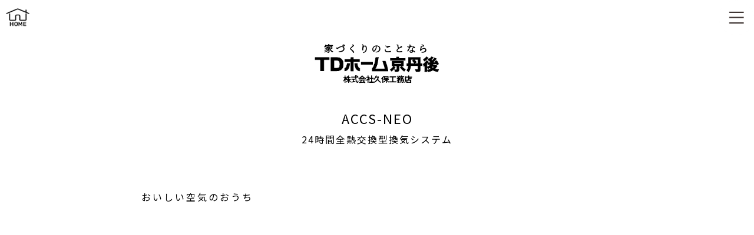

--- FILE ---
content_type: text/html;charset=utf-8
request_url: https://td-kyotango.com/features/accsneo/
body_size: 19802
content:
<!DOCTYPE html>
<html lang="ja">
<head>

  <script type="application/ld+json">
  {"@context":"http:\/\/schema.org","@type":"BreadcrumbList","itemListElement":[{"@type":"ListItem","position":1,"name":"TD\u30db\u30fc\u30e0\u4eac\u4e39\u5f8c","item":"https:\/\/td-kyotango.com"},{"@type":"ListItem","position":2,"name":"\u6a5f\u80fd\u30fb\u6027\u80fd","item":"https:\/\/td-kyotango.com\/features"},{"@type":"ListItem","position":3,"name":"24\u6642\u9593\u5168\u71b1\u4ea4\u63db\u578b\u63db\u6c17\u30b7\u30b9\u30c6\u30e0","item":"https:\/\/td-kyotango.com\/features\/accsneo\/index.php"}]}
  </script>

<!-- Google tag (gtag.js) -->
  <script async src="https://www.googletagmanager.com/gtag/js?id=G-VZSRVN2XL1"></script>
  <script>
  window.dataLayer = window.dataLayer || [];
  function gtag(){dataLayer.push(arguments);}
  gtag('js', new Date());
  gtag('config', 'G-VZSRVN2XL1');

  </script>
  <meta charset="UTF-8" />
  <meta name="viewport" content="width=device-width, initial-scale=1" />
  <title>24時間全熱交換型換気システム「ACCS NEO」 | TDホーム京丹後</title>

  <meta name="format-detection" content="email=no,telephone=no,address=no">
  <meta http-equiv="X-UA-Compatible" content="IE=edge">
  <meta name="description" content="24時間全熱交換型換気システム「ACCSネオ 」なら、ホコリや花粉、臭気を除去するから家の中がいつでも快適。特殊なフィルターでPM2.5も除去してくれます。">
  <meta name="twitter:card" content="summary_large_image">
  <meta property="og:locale" content="ja_JP" />
  <meta property="og:site_name" content="TDホーム京丹後" />
  <meta property="og:title" content="24時間全熱交換型換気システム | TDホーム京丹後" />
  <meta property="og:image" content="https://td-kyotango.com/brand/images/TD_toppage-logo.png" />
  <meta property="og:type" content="article" />
  <meta property="og:url" content="https://td-kyotango.com/features/accsneo/index.php" />
  <meta property="og:description" content="24時間全熱交換型換気システム「ACCSネオ 」なら、ホコリや花粉、臭気を除去するから家の中がいつでも快適。特殊なフィルターでPM2.5も除去してくれます。" />
  <link rel="canonical" href="https://td-kyotango.com/features/accsneo/" />
  <link rel="icon" href="https://td-kyotango.com/brand/images/favicon.ico">
  <link rel="apple-touch-icon" href="https://td-kyotango.com/brand/images/apple-touch-icon.png">
  <link rel="stylesheet" href="https://td-kyotango.com/css/style.css?m=1769209654" type="text/css">
  <link rel="stylesheet" href="https://td-kyotango.com/css/color.css?m=1769209654" type="text/css">
  <link rel="stylesheet" href="https://td-kyotango.com/css/menu.css?m=1769209654" type="text/css">
  <link rel="stylesheet" href="https://td-kyotango.com/brand/css/brand.css?m=1769209654" type="text/css">
  <link rel="stylesheet" href="https://td-kyotango.com/store/css/store.css?m=1769209654" type="text/css">
  <link rel="preconnect" href="https://fonts.googleapis.com">
  <link rel="preconnect" href="https://fonts.gstatic.com" crossorigin>
  <link href="https://fonts.googleapis.com/css2?family=Noto+Sans+JP:wght@400&family=Noto+Serif+JP&display=swap" rel="stylesheet">
  <script>var mobileWidth = 767,siteTop='https://td-kyotango.com',brand='TD';</script>
  <script src="https://code.jquery.com/jquery-3.4.1.min.js" integrity="sha256-CSXorXvZcTkaix6Yvo6HppcZGetbYMGWSFlBw8HfCJo=" crossorigin="anonymous"></script>
  <script src="https://td-kyotango.com/scripts/script.js"></script>
  <script src="https://td-kyotango.com/scripts/lazysizes.min.js"></script>
  <script>
  document.addEventListener("DOMContentLoaded", function (ev) {
    $('body').addClass('ready');
    $('body').addClass('accsneo index td-kyotango brand_td');
  });
  window.addEventListener("Load", function (ev) {
    $('body').addClass('ready');
  });
  </script>


  <link rel='stylesheet' href='../../css/luminous-basic.min.css' type='text/css' media='all' />
  <script type='text/javascript' src='../../scripts/Luminous.min.js'></script>
  <script>
  document.addEventListener('DOMContentLoaded', function () {
    new LuminousGallery(document.querySelectorAll('.luminous_images a'));
  });
  </script>

</head>

<body id="features-accsneo-index">
  <header>
	<div class="sub_wrapper">

    <h1 class="page_title">24時間全熱交換型換気システム「ACCS NEO」</h1>


<div class="coverimage_box">
    <p class="top_catchcopy">家づくりのことなら</p>
    <img src="https://td-kyotango.com/store/images/image_companyname_td-kyotango.png" class="companyname" alt="TDホーム京丹後">
    <p class="align_c">株式会社久保工務店</p>
</div>


	</div><!-- class="sub_wrapper" -->
  </header>

  <nav>
  <div class="breadcrumb sub_wrapper">
  <ol itemscope itemtype="http://schema.org/BreadcrumbList">

    <li itemprop="itemListElement" itemscope itemtype="http://schema.org/ListItem">
      <a itemprop="item" href="https://td-kyotango.com" title="TDホーム京丹後">
        <span itemprop="name">HOME</span>
      </a>
      <meta itemprop="position" content="1" />
    </li>

    <li itemprop="itemListElement" itemscope itemtype="http://schema.org/ListItem">
      <a itemprop="item" href="https://td-kyotango.com/features" title="機能・性能">
        <span itemprop="name">機能・性能</span>
      </a>
      <meta itemprop="position" content="2" />
    </li>

    <li itemprop="itemListElement" itemscope itemtype="http://schema.org/ListItem">
      <a itemprop="item" href="https://td-kyotango.com/features/accsneo/index.php" title="24時間全熱交換型換気システム">
        <span itemprop="name">24時間全熱交換型換気システム</span>
      </a>
      <meta itemprop="position" content="3" />
    </li>

  </ol>
  </div>


    </nav>

  <main>
    <section class="section_wrapper">
      <div class="main_wrapper">
      <article class="w_95p">
		<h2 class="content_title">ACCS-NEO<span class="page_name_ja">24時間全熱交換型換気システム</span></h2>

          <div class="example_movie">


            <article class="w_800px movie_box">
              <h3 class="article_title">おいしい空気のおうち</h3>
              <div class="video">
                <iframe src="https://www.youtube.com/embed/PEWmlLfOJF8?rel=0&showinfo=0" frameborder="0" allowfullscreen></iframe>
              </div>
            </article>

            <article class="w_800px movie_box">
              <h3 class="article_title">ACCS NEOを使う理由</h3>
              <div class="video">
                <iframe src="https://www.youtube.com/embed/YPbkr4L5h7Y" frameborder="0" allowfullscreen></iframe>
              </div>
            </article>
          </div>

        </article>



      </div><!-- class="main_wrapper" -->
    </section><!-- class="section_wrapper" -->
  </main>
  <aside>


    </aside>

  <footer>
	<div class="sub_wrapper">

  <p class="brand_logos">
    <img src="https://td-kyotango.com/brand/images/td_logo.png" class="spnone brandname" alt="TDホーム">
  </p>
  <p class="align_c sponly"><img src="https://td-kyotango.com/brand/images/td_logo_footer_sp.png" class="brandname" alt="TDホーム"></p>
  <div class="footer_box">
    <div class="footer_inner">
        <p class="f12xp brand_name">全国ネットワーク TDホーム加盟店</p>
        <p class="f26xp bold store_name">TDホーム京丹後</p>
        <p class="bold company_name">株式会社久保工務店</p>


    </div>
    <div class="footer_inner footer_detail">
      <div class="footer_detail_inner">
        <p class="business_hours">営業時間:9:00-18:00&nbsp;</p>

        <p class="regular_holiday">定休日:日曜日・祝日</p>
        <p class="holiday_note f12xp">※ 電話して頂ければ、時間外でも対応します。</p>
        <hr class="separator">
        <address>
          <p>
            <span class="zipcode">
              627-0201
            </span><br>
            京都府京丹後市丹後町間人253
          </p>
          <p class="f24xp bold tel_free"><a href="tel:0120075446"><img class="tel_ico" src="https://td-kyotango.com/images/freedial_black.png"> 0120-075-446</a></p>
          <p class="f14xp tel">TEL : 0772-75-0446</p>

          <p class="f14xp fax">FAX : 0772-75-0301</p>

          <p class="f14xp email"><a href="mailto:ay0922@ceres.ocn.ne.jp">E-MAIL : ay0922@ceres.ocn.ne.jp</a></p>

        </address>
      </div>
    </div>
  </div>
  <div class="footer_aside">
    <p class="f12xp copyrights"><span class="">copyrights(C)</span> TD HOME.inc All Rights Reserved.</p>
  </div>


  <div class="footer_aside" style="visibility:hidden;">
    <p class="f10xp">TDホーム</p>
    <p class="f10xp">TDホーム京丹後</p>
    <p class="f10xp">株式会社久保工務店</p>
    <p class="f10xp">株式会社ジャパン・コンストラクション・システム</p>
  </div>


	</div><!-- class="sub_wrapper" -->
  </footer>

  <ul class="bottom_menu">
    <li class="menu_li w_div3 sponly">
      <a href="https://td-kyotango.com/contact/reserve.php" class="" title="RESERVATION">
        <img src="https://td-kyotango.com/brand/images/webyoyaku_button.png" class="w_100p" loading="lazy" alt="RESERVATION">
      </a>
    </li>
    <li class="menu_li w_div3 sponly">
      <a href="tel:0772750446" class="" title="TEL">
        <img src="https://td-kyotango.com/brand/images/tel_button.png" class="w_100p" loading="lazy" alt="TEL">
      </a>
    </li>
    <li class="menu_li w_div3 sponly">
      <a href="https://td-kyotango.com/contact/request.php" class="" title="REQUEST">
        <img src="https://td-kyotango.com/brand/images/pamphlet_button.png" class="w_100p" loading="lazy" alt="REQUEST">
      </a>
    </li>
    <li class="menu_li w_div3 spnone">
      <a href="https://td-kyotango.com/contact/reserve.php" class="" title="RESERVATION">
        <img src="https://td-kyotango.com/brand/images/pc_webyoyaku_button.png" class="w_100p" loading="lazy" alt="RESERVATION">
      </a>
    </li>
    <li class="menu_li w_div3 spnone">
      <a href="https://td-kyotango.com/contact/request.php" class="" title="REQUEST">
        <img src="https://td-kyotango.com/brand/images/pc_pamphlet_button.png" class="w_100p" loading="lazy" alt="REQUEST">
      </a>
    </li>
  </ul>


  <ul class="top_menu">
    <li class="to_home">
      <a href="https://td-kyotango.com/" class="" title="HOME">
		  <img src="https://td-kyotango.com/brand/images/to_home.png" class="to_home_button" alt="トップへ戻る">
      </a>
    </li>
    <li class="menu_li top_name brand_logos" title="TDホーム京丹後">
      <img src="https://td-kyotango.com/brand/images/td_logo.png" class="spnone brandname" alt="TDホーム">
    </li>
    <li class="align_r toggle-menu show_more_button" title="Menu">
    </li>

    <div class="slide_menu show_more">
      <div class="menu_inner">
      <div class="menu_inner1 align_c spnone">
        <div class="contact_buttons">
      <a href="https://td-kyotango.com/contact/reserve.php" class="" title="RESERVATION">
            <img src="https://td-kyotango.com/brand/images/pc_webyoyaku_button.png" class="contact_button" loading="lazy" alt="RESERVATION">
          </a>
          <a href="https://td-kyotango.com/contact/request.php" class="" title="REQUEST">
            <img src="https://td-kyotango.com/brand/images/pc_pamphlet_button.png" class="contact_button" loading="lazy" alt="REQUEST">
          </a>
        </div>
        <div class="sns_buttons">
			
        <a href="https://www.instagram.com/tdhome_kyotango" class="" title="TDホーム京丹後 公式インスタグラム">
          <img src="https://td-kyotango.com/brand/images/instagram_sns_icon.png" alt="TDホーム京丹後 公式インスタグラム" class="sns_btn">
        </a>

        <a href="https://www.facebook.com/tdkyotangokubo" class="" title="TDホーム京丹後 公式Facebook">
          <img src="https://td-kyotango.com/brand/images/facebook_sns_icon.png" alt="TDホーム京丹後 公式Facebook" class="sns_btn">
        </a>

        <a href="https://td-kyotango.com/blog/" class="" title="ブログ">
          <img src="https://td-kyotango.com/brand/images/blog_sns_icon.png" alt="ブログ" class="sns_btn">
        </a>

        <a href="https://ameblo.jp/kubo0446" class="" title="社長ブログ">
          <img src="https://td-kyotango.com/brand/images/blog_sns_icon.png" alt="社長ブログ" class="sns_btn">
        </a>

		</div>
      </div>

      <div class="menu_inner2">
        <div class="to_home">
		  <a href="https://td-kyotango.com/" title="HOME">Home</a>
		</div>

        <ul class="menu_list_container">


    <li class="menu_li">
	  <div class="menu_label">商品<span class="arrow">∇</span></div>
	  <ul class="menu_list">
      <li class="menu_li menu_child">
        <a href="https://td-kyotango.com/for_lineup">
          商品ラインナップ
        </a>
      </li>

      <li class="menu_li menu_child">
        <a href="https://td-kyotango.com/web-ns/n_dlight_mt-lovers">
          アウトドアスタイルの家
        </a>
      </li>

      <li class="menu_li menu_child">
        <a href="https://td-kyotango.com/web-ns/n_my-d-light">
          昭和レトロな家
        </a>
      </li>

      <li class="menu_li menu_child">
        <a href="https://td-kyotango.com/web-ns/n_diary">
          手づくりフレンチの家
        </a>
      </li>

      <li class="menu_li menu_child">
        <a href="https://td-kyotango.com/web-ns/n_rakuya">
          癒し×斬新な和モダンの家
        </a>
      </li>

      <li class="menu_li menu_child">
        <a href="https://td-kyotango.com/web-ns/n_machiya-ism">
          町家ヴィンテージの家
        </a>
      </li>

      <li class="menu_li menu_child">
        <a href="https://td-kyotango.com/web-ns/n_f-style">
          ウッドモダンスタイルの家
        </a>
      </li>

      <li class="menu_li menu_child">
        <a href="https://td-kyotango.com/web-ns/n_free-ma">
          ZEH対応型セミオーダーの家
        </a>
      </li>

      <li class="menu_li menu_child">
        <a href="https://td-kyotango.com/web-ns/s_dlight_mt-lovers">
          初めて家を建てる方の為の相談会
        </a>
      </li>
</ul>
    </li>

    <li class="menu_li">
	  <div class="menu_label">性能<span class="arrow">∇</span></div>
	  <ul class="menu_list">
      <li class="menu_li menu_child">
        <a href="https://td-kyotango.com/features/graphenstone">
          世界から認められた塗壁
        </a>
      </li>

      <li class="menu_li menu_child">
        <a href="https://td-kyotango.com/features/accsneo">
          24時間全熱交換型換気システム「ACCS NEO」
        </a>
      </li>
</ul>
    </li>

    <li class="menu_li">
	  <div class="menu_label">会社情報<span class="arrow">∇</span></div>
	  <ul class="menu_list">
      <li class="menu_li menu_child">
        <a href="https://td-kyotango.com/company">
          会社案内
        </a>
      </li>

      <li class="menu_li menu_child">
        <a href="https://td-kyotango.com/staff">
          スタッフ紹介
        </a>
      </li>
</ul>
    </li>

    <li class="menu_li">
	  <div class="menu_label">家づくりのコンセプト<span class="arrow">∇</span></div>
	  <ul class="menu_list">
      <li class="menu_li menu_child">
        <a href="https://td-kyotango.com/concept/longlife">
          永く住める家づくり
        </a>
      </li>
</ul>
    </li>

    <li class="menu_li">
	  <div class="menu_label">施工例<span class="arrow">∇</span></div>
	  <ul class="menu_list">
      <li class="menu_li menu_child">
        <a href="https://td-kyotango.com/process_genba">
          家づくりの現場公開中
        </a>
      </li>

      <li class="menu_li menu_child">
        <a href="https://td-kyotango.com/example">
          施工実例
        </a>
      </li>

      <li class="menu_li menu_child">
        <a href="https://td-kyotango.com/gallery/gallery">
          グループ施工ギャラリー
        </a>
      </li>
</ul>
    </li>

    <li class="menu_li">
	  <div class="menu_label">見学会・イベント<span class="arrow">∇</span></div>
	  <ul class="menu_list">
      <li class="menu_li menu_child">
        <a href="https://td-kyotango.com/info">
          見学会・イベントのお知らせ
        </a>
      </li>
</ul>
    </li>

    <li class="menu_li">
	  <div class="menu_label">土地情報<span class="arrow">∇</span></div>
	  <ul class="menu_list">
      <li class="menu_li menu_child">
        <a href="https://td-kyotango.com/estate">
          土地・物件情報
        </a>
      </li>
</ul>
    </li>

    <li class="menu_li">
	  <div class="menu_label">お問合せ<span class="arrow">∇</span></div>
	  <ul class="menu_list">
      <li class="menu_li menu_child">
        <a href="https://td-kyotango.com/contact/reserve.php">
          ご来場予約
        </a>
      </li>

      <li class="menu_li menu_child">
        <a href="https://td-kyotango.com/contact/request.php">
          パンフレット請求
        </a>
      </li>

      <li class="menu_li menu_child">
        <a href="https://td-kyotango.com/contact/contact.php">
          お問合せ
        </a>
      </li>
</ul>
    </li>

    <li class="menu_li">
	  <div class="menu_label">キャンペーンなど<span class="arrow">∇</span></div>
	  <ul class="menu_list">
      <li class="menu_li menu_child">
        <a href="https://td-kyotango.com/campaign/nyans-wans-house">
          にゃんずわんずハウス
        </a>
      </li>

      <li class="menu_li menu_child">
        <a href="https://td-kyotango.com/campaign/living-life">
          リビングライフ
        </a>
      </li>

      <li class="menu_li menu_child">
        <a href="https://td-kyotango.com/campaign/n_u30">
           平屋U30
        </a>
      </li>

      <li class="menu_li menu_child">
        <a href="https://td-kyotango.com/campaign/td_minibook3">
          施工例 Mini Book
        </a>
      </li>

      <li class="menu_li menu_child">
        <a href="https://td-kyotango.com/campaign/monitor-house">
          自然素材でつくるオリジナルハウス
        </a>
      </li>
</ul>
    </li>

    <li class="menu_li">
	  <div class="menu_label">オリジナル<span class="arrow">∇</span></div>
	  <ul class="menu_list">
      <li class="menu_li menu_child">
        <a href="https://td-kyotango.com/original/reform-consultation">
          リフォーム＆リノベーション相談
        </a>
      </li>

      <li class="menu_li menu_child">
        <a href="https://td-kyotango.com/original/ideas-for-building-house">
          家づくりの考え
        </a>
      </li>
</ul>
    </li>

      <li class="menu_li">
        <a href="https://tdhome.jp">
          オフィシャルサイト
        </a>
      </li>

      <li class="menu_li">
        <a href="https://td-kyotango.com/contact/privacy.php">
          プライバシーポリシー
        </a>
      </li>

      <li class="menu_li">
        <a href="https://td-kyotango.com/sitemap">
          サイトマップ
        </a>
      </li>

      <li class="menu_li">
        <a href="https://td-kyotango.com/online_album">
          協力業者ログイン
        </a>
      </li>
        </ul>
      </div>

      </div>
    </div>
  </ul>

  <script>$('main').css('--scrollbar-width', window.innerWidth - $(window).width());</script>
</body>

</html>

--- FILE ---
content_type: text/css
request_url: https://td-kyotango.com/brand/css/brand.css?m=1769209654
body_size: 17456
content:
@charset "utf-8";



/* CSS Document */


/* opening */
body {
  opacity:0.1;
}
body.ready {
  transition: opacity 1s;
  opacity:1;
}


h1 , .breadcrumb{
  color: transparent;
}

.color_SH,
.color_GAB {
  background: #008589;
}
.color_TD {
  background: #781d00;
}
.color_EH {
  background: #a6002f;
}

nav {
  display:none;
}


footer {
  font-family: 'ヒラギノ角ゴ Pro W3', 'Hiragino Kaku Gothic Pro', 'Noto Sans JP', 'メイリオ', Meiryo, Osaka, 'ＭＳ Ｐゴシック', 'MS PGothic', sans-serif;
  background: #ffffff;
  color: #000000;
}

footer .sub_wrapper {

  padding-left: 40px;
  min-width: 100%;
  font-size: 80%;
}

footer .footer_detail {
  display: flex;
  padding-bottom: 25px;
}

footer .footer_detail_inner {
  padding-right: 20px;
}

.footer_inner {
  display: block;
  vertical-align: top;
  padding-top: 8px;
  width: calc(100% / 1);
  flex-grow: 1;
}

.footer_aside {
  padding-top: 8px;
}

.brand_logos img.brandname {
  height: 66%;
  padding-right: 15px;
  vertical-align: top;
  width: initial;
  width: auto;
}
.brand_logos {
  height: 35px;
  text-align: left;
}

footer p.store_name {
  margin: 5px 0;
}

footer p.company_name {
  margin: 5px 0;
}

footer img.companyname {
  padding-top: 4px;
  padding-bottom: 4px;
  filter: brightness(0);
  width: 85%;
}

footer .gablogo {
    width: 60px;
    padding-bottom: 8px;
    padding-top: 5px;
}

footer p {
  margin: 4px 0;
}

main .content_title {
  font-family: "Yu Mincho","ヒラギノ明朝 Pr6 W6","Hiragino Mincho Pro","Noto Serif JP","ＭＳ Ｐ明朝","MS PMincho",serif;
  padding-bottom: 30px;
  font-size: 22px;
  font-weight: initial;
  letter-spacing: 2px;
  color: #000000;
  background: transparent;
  line-height: 1.9;
  word-break: keep-all;
}

main .content_title::first-letter {
  text-transform: capitalize;
}

@media all and (max-width: 1050px) {

  footer .brandname {
    padding-top: 0px;
    padding-bottom: 0px;
    max-height: 50px;
    max-width: 75%;
    object-fit: contain;
  }

}


@media all and (max-width: 767px) {
  footer .sub_wrapper {
    position: initial;
    padding-left: 0px;
    width: 100%;
    font-size: 100%;
  }

  .footer_inner {
    display: block;
    text-align: center;
    width: 99%;
  }

  footer .footer_detail {
    display: block;
  }

  footer .footer_detail_inner {
    padding-right: 0px;
  }

  .footer_aside {
    text-align: center;
  }

  footer {
    transform: scale(0.85);
    transform: scale(0.78);
    transform-origin: center;
    padding-bottom: 0px;
  }
}



@media all {
  /* top page */

  #index main {
    margin: 0 auto;
  }

  #index header {
    height: auto;
    font-family: "Yu Mincho","ヒラギノ明朝 Pr6 W6","Hiragino Mincho Pro","Noto Serif JP","ＭＳ Ｐ明朝","MS PMincho",serif;
  }

  header .coverimage_box {
    font-family: 'ヒラギノ角ゴ Pro W3', 'Hiragino Kaku Gothic Pro', 'Noto Sans JP', 'メイリオ', Meiryo, Osaka, 'ＭＳ Ｐゴシック', 'MS PGothic', sans-serif;
    background: #ffffff;
    position: relative;
    padding-top: 20px;
    left: 0;
    right: 0;
    top: 0;
    bottom: 0;
    text-align: center;
    display: block;
    width: 90%;
    margin: 0 auto;
  }

  header .coverimage_box p{
    font-family: 'ヒラギノ角ゴ Pro W3', 'Hiragino Kaku Gothic Pro', 'Noto Sans JP', 'メイリオ', Meiryo, Osaka, 'ＭＳ Ｐゴシック', 'MS PGothic', sans-serif;
    font-size: 13px;
    font-weight: bold;
    margin-top: 0;
    margin-bottom: 0;
  }

  header .coverimage_box .companyname {
    width: 280px;
    object-fit: cover;
    filter: brightness(0);
  }

  header .coverimage_box .top_catchcopy {
    font-family: "Yu Mincho","ヒラギノ明朝 Pr6 W6","Hiragino Mincho Pro","Noto Serif JP","ＭＳ Ｐ明朝","MS PMincho",serif;
    font-weight:bold;
    letter-spacing: 4px;
    margin-top: 4px;
    margin-bottom: 0px;
    font-size: 16px;
  }


  /* slider */
  .top_slider.slick-slider {
    margin-top: 0px;
  }

  .top_slider .slick-list {
    max-width: calc(100% - 60px);
    margin: 0 auto;
  }

#index.ready header .top_slider {
    margin: 0 auto;
    max-width: 1600px;
}
#index .slick-prev {
    left: 6px;
    z-index: 5;
    display: inline-block;
}

#index .top_slider .slick-prev::before {
    background-image: url(../../images/open_arrow.png);
    background-size: contain;
    rotate: 90deg;
    filter: drop-shadow(0px 0px 2px white) invert(1);
    content: '';
    display: inline-block;
    width: 20px;
    height: 20px;
}

#index .slick-next {
    right: 6px;
    z-index: 5;
    display: inline-block;
}

#index .top_slider .slick-next::before {
    background-image: url(../../images/open_arrow.png);
    background-size: contain;
    rotate: 270deg;
    filter: drop-shadow(0px 0px 2px white) invert(1);
    content: '';
    display: inline-block;
    width: 20px;
    height: 20px;
}
  .top_slider .slick-slide {
    margin-left: 12px;
  }

  .top_slider .slider_li {
    overflow: hidden;
    margin: 0px;
  }
  .top_slider .slider_li p{
    font-size: 14px;
  }

  .top_slider .slider_li img,
  .top_slider .slider_li picture {
    object-fit: cover;
    border-radius: 12px;
  }

  .top_slider .slider_li img {
    height: 400px;
    width: 400px;
  }


  .top_slider .slider_li .haslink img {
    height: 15px;
    width: 15px;
    display: initial;
    padding-right: 5px;
    border-radius: 0px;
    vertical-align: text-bottom;
  }
}



@media all and (max-width: 767px) {

  /* top page */


  header .coverimage_box {
    position: relative;
    padding-top: 60px;
    left: 0;
    right: 0;
    top: 0;
    bottom: 0;
    text-align: center;
    display: none;
    font-size: 80%;
  }

  header .coverimage_box .brand_catchcopy {
    margin-bottom: -40px;
    right: 12px;
    width: 100px;
    display: none;
  }

  /* slider */
  .top_slider .slick-list {
    max-width: 100%;
    margin: 0 auto;
  }

#index .slick-prev {
    left: 0px;
    z-index: 5;
    display: inline-block;
}

#index .slick-next {
    right: 0px;
    z-index: 5;
    display: inline-block;
}
  .top_slider .slider_li img {
    height: auto;
    width: 320px;
  }

  .vshort .top_slider .slider_li img {
    height: auto;
    width: 250px;
  }

  .top_slider .slider_li .haslink img {
    height: 15px;
    width: 15px;
  }


  /* lightbox */

  .lum-lightbox {
    position: fixed;
    display: none;
    top: 0;
    right: 0;
    bottom: 0;
    left: 0;
    z-index: 9;
  }

}


@media all and (orientation: portrait) {
}

@media screen and (max-height: 540px) and (orientation: portrait) {
  /* slider */
  #index header {
    min-height: 100vh;
  }
}




@media all {
  /* menu */

.top_menu .toggle-menu {
  position: fixed;
  top: 0px;
  right: 0px;
  background-image: url(../images/menu_open_button.png);
  background-repeat: no-repeat;
  background-size: 100%;
  background-position: right;
  width: 60px;
  height: 60px;
  z-index: 4;
}


.top_menu .toggle-menu.open {
  background-image: url(../images/menu_close_button.png);
  z-index: 6;
  background-position: left;
  position: fixed;
}


  .top_menu .companyname {
    width: auto;
    object-position: initial;
    object-fit: scale-down;
    filter: brightness(0);
    width: 260px;
  }
  .top_menu .top_name {
    z-index: initial;
    width: calc(100% - 0px);
    padding: 8px 10px;
  }
  .top_menu .slide_menu .to_home {
    font-size: 24px;
    font-weight: normal;
    text-transform: uppercase;
  }
  .top_menu .slide_menu .menu_inner .footer_detail {
      font-size: 70%;
      line-height: initial;
  }
  .top_menu .slide_menu .menu_inner .footer_aside,
  .top_menu .slide_menu .menu_inner .copyrights {
      font-size: 70%;
  }

  .top_menu .slide_menu .menu_inner .menu_list_container:last-child>.menu_li:last-child {
      visibility: hidden;
  }
  #index .top_menu .slide_menu .menu_inner .menu_list_container:last-child>.menu_li:last-child {
      visibility: initial;
  }

  .tiny_menu .switch {
    background-color: #008589;
    color: #ffffff;
  }

  .top_menu {
    position: fixed;
    padding-top: 6px;
  }

  .top_menu .toggle-menu {
    position: absolute;
  }

  .top_menu>.to_home {
    position: absolute;
    width: 60px;
    height: 60px;
    top: 0;
    left: 0;
  }
  .slide_menu .brand_logos img {
    display:none;
  }
  .slide_menu .coverimage_box {
    font-family: 'ヒラギノ角ゴ Pro W3', 'Hiragino Kaku Gothic Pro', 'Noto Sans JP', 'メイリオ', Meiryo, Osaka, 'ＭＳ Ｐゴシック', 'MS PGothic', sans-serif;
    position: relative;
    text-align: center;
    font-size:75%;
  }

}


@media all and (max-width: 767px) {


}

@media screen and (orientation: portrait) {
  /* menu */
  .top_menu .companyname {
    width: auto;
    object-position: initial;
    object-fit: scale-down;
  }
  .top_menu .top_name {
    z-index: initial;
    width: calc(100% - 0px);
  }
}



.top_menu>.top_name {
  display: none;
}


@media all {
  /* contact */
  .contactus .button {
    max-width: 600px;
  }

  .contactus .button_txt  {
    padding: 20px;
    font-size: 28px;
    font-weight: bold;
    color: #fff;
    background: #008589;
  }
}





@media all {
  /* news */
  #index .news_box {
    height: auto;
    background: #ffffff;
    color: #000000;
    overflow: hidden;
    margin: 0 auto;
    margin-top: 80px;
    background-image: url(../images/news.png);
    background-position-y: 6px;
    background-position-x: 0;
    background-repeat: no-repeat;
    background-size: 48px;
    position: relative;
    bottom: 0;
    left: 0;
    right: 0;
    transition: margin-top 1s;
    width: 70%;
    max-width: 400px;
  }
  #index .news_box.news_loaded {
    margin: 0 40px;
    margin-top: 100px;
  }


  #index .news_box .slick-list {
    max-width: 100%;
    margin-top: 40px;
    margin-left: 0px;
  }

  #index .news_box .item_inner  {
    font-family: "Yu Mincho","ヒラギノ明朝 Pr6 W6","Hiragino Mincho Pro","Noto Serif JP","ＭＳ Ｐ明朝","MS PMincho",serif;
  }

  #index .news_box .item_inner .grid  {
    display: grid;
    text-align: left;
  }

  #index .news_box .item_inner,
  #index .news_box .slick-slide {
    max-height:150px;
    min-height:150px;
    height:100px;
    overflow:hidden;
  }

  #index .news_box .news_date {
    padding-top: 20px;
    padding-bottom: 10px;
    font-size: 17px;
    line-height: 0.9;
    border-bottom: dotted 1px #d0d0d0;
    margin: 0 auto;
    width: 100%;
  }

  #index .news_box .news_year {
    font-size: 17px;
    display: initial;
  }

  #index .news_box .news_year:after {
    content: ".";
  }

  #index .news_box .news_source {
    padding-top: 0px;
    max-height: 0;
    color: transparent;
  }

  #index .news_box .item_inner .news_title {
    font-size: 17px;
    font-weight: bold;
  }

  #index .news_box .item_inner .news_state {
    font-size: 14px;
    font-weight: normal;
    line-height: 1.5;
    padding-top: 10px;
    overflow: hidden;
    max-height: 5.2em;
  }

  #index .news_box .item_inner .news_name {
    text-align: right;
    font-size: 0.8em;
  }

  #index .news_box .item_inner .news_name [href=''] {
	display: none;
  }
}


@media all and (max-width: 767px) {
  /* news */
  #index .news_box {
    height: auto;
    background: #ffffff;
    color: #000000;
    overflow: hidden;
    margin: 0 auto;
    margin-top: 80px;
    background-image: url(../images/news.png);
    background-position-y: 6px;
    background-position-x: center;
    background-repeat: no-repeat;
    background-size: 48px;
    position: relative;
    bottom: 0;
    left: 0;
    right: 0;
    transition: margin-top 1s;
    width: 70%;
    max-width: 400px;
  }
  #index .news_box.news_loaded {
    margin: 0 auto;
    margin-top: 100px;
  }


  #index .news_box .slick-list {
    max-width: 100%;
    margin-top: 40px;
    margin-left: 0px;
  }

  #index .news_box .item_inner  {
    font-family: "Yu Mincho","ヒラギノ明朝 Pr6 W6","Hiragino Mincho Pro","Noto Serif JP","ＭＳ Ｐ明朝","MS PMincho",serif;
  }

  #index .news_box .item_inner .grid  {
    display: grid;
    text-align: center;
  }

  #index .news_box .item_inner,
  #index .news_box .slick-slide {
    max-height:150px;
    min-height:150px;
    height:100px;
    overflow:hidden;
  }

  #index .news_box .news_date {
    padding-top: 20px;
    padding-bottom: 10px;
    font-size: 17px;
    line-height: 0.9;
    border-bottom: dotted 1px #d0d0d0;
    margin: 0 auto;
    width: 100%;
  }

  #index .news_box .news_year {
    font-size: 17px;
    display: initial;
  }

  #index .news_box .news_year:after {
    content: ".";
  }

  #index .news_box .news_source {
    padding-top: 0px;
    max-height: 0;
    color: transparent;
  }

  #index .news_box .item_inner .news_title {
    font-size: 17px;
    font-weight: bold;
  }

  #index .news_box .item_inner .news_state {
    font-size: 14px;
    font-weight: normal;
    line-height: 1.5;
    padding-top: 10px;
    overflow: hidden;
    max-height: 5.2em;
  }

  #index .news_box .item_inner .news_name {
    text-align: right;
    font-size: 0.8em;
  }

  #index .news_box .item_inner .news_name [href=''] {
	display: none;
  }
}



/*TDHOME*/

#contact-request #mailformpro .panf_box li:first-child {
  margin-right: 45%;
  margin-bottom: 45px;
}

#index.brand_td header .coverimage_box {
  background-image: url(../../brand/images/tdhome_logo_lightgray.png);
  background-size: auto 100%;
  background-position: center bottom;
  background-repeat: no-repeat;
}
.bottom_menu {
    right: 50px;
}
.flex_menu_sp {
  height: 60px;
  bottom: -2px;
  transition: .3s;
}
.bottom_menu .flex_menu_sp {
    bottom: -2px;
    transition: .3s;
}

.bottom_menu .menu_li:nth-child(n+5) {
    border-left: none;
    margin-left: 5px;
}
.bottom_menu .menu_li, .flex_menu .menu_li, .flex_menu_sp .menu_li {
    border-left: 1px solid transparent;
    border-right: 1px solid transparent;
  height: 100%
}

.bottom_menu .menu_li img,
.flex_menu .menu_li img,
.flex_menu_sp .menu_li img {
  object-fit: cover;
  height: 100%
}
footer .brandname {
    filter: brightness(0);
    height: 35px;
}
.brand_td .brand_logos {
  display: none;

}
.brand_td .brand_logos img.brandname {
    height: 45px;
}

main .content_title {
    text-transform: uppercase;
    font-family: 'ヒラギノ角ゴ Pro W3', 'Hiragino Kaku Gothic Pro', 'Noto Sans JP', 'メイリオ', Meiryo, Osaka, 'ＭＳ Ｐゴシック', 'MS PGothic', sans-serif;
}
main .content_title>span {
    color: #000000;
}


.top_slider .slider_li img, .top_slider .slider_li picture {
    border-radius: 0px;
}
.top_slider .slick-slide {
    margin-left: 0px;
    text-align: center;
}
.top_slider .slider_li picture img.slide_img {
    box-sizing:border-box;
    padding-right: 6px;
    padding-left: 6px;
    max-height: 500px;
    height: auto;
    width: 100%;
    object-fit: cover;
    object-position: bottom;
}

@media all and (max-width: 767px) {

.top_slider .slider_li picture img.slide_img {
    box-sizing:border-box;
    padding-right: 0px;
    padding-left: 0px;
    max-height: initial;
    height: auto;
    width: 100%;
}
}


.top_menu .slide_menu .menu_inner ul.menu_list_container {
  width: 100%;
}

.top_menu .slide_menu .menu_inner ul.menu_list_container:last-child {
    padding-bottom: 40px;
}

.top_menu .slide_menu .menu_list_container>.menu_li {
    padding-top: 12px;
    padding-bottom: 12px;
}

.top_menu .slide_menu .menu_list_container>.menu_li>.menu_list {
    padding-top: 12px;
}

.top_menu .slide_menu .sns_btn {
    margin-right: 0px;
    height: 100%;
    max-height: 100%;
    border-right: solid 1px;
    padding-right: 6px;
    padding-left: 6px;
}

.top_menu .slide_menu .menu_inner2 .sns_buttons {
  display: block;
  height: 35px;
}
.top_menu .slide_menu a:last-child .sns_btn {
    border-right: none;
}

.top_menu .slide_menu {
    font-family: 'ヒラギノ角ゴ Pro W3', 'Hiragino Kaku Gothic Pro', 'Noto Sans JP', 'メイリオ', Meiryo, Osaka, 'ＭＳ Ｐゴシック', 'MS PGothic', sans-serif;
}

.top_menu .slide_menu .menu_inner2 {

  filter: drop-shadow(2px 0px 6px black);
  border-radius: 0px;
  height: 99%;
}
.top_menu .slide_menu .menu_label.open span.arrow {
    position: absolute;
    right: 30px;
    rotate: 180deg;
    background-image: url(../images/td_menu_closing.png);
    transition: rotate 0.3s;
}

.top_menu .slide_menu {
  background: transparent;
}
.top_menu .slide_menu .menu_inner {
  background: transparent;
  grid-template-columns: 1fr 400px;
}
.menu_inner1 {
  background: transparent;
  visibility: hidden;
}

.top_menu .slide_menu .menu_label span.arrow {
    position: absolute;
    right: 30px;
    rotate: 0deg;
    color: transparent;
    background: url(../images/td_menu_open.png);
    background-repeat: no-repeat;
    background-position: right;
    background-size: 10px;
    width: 10px;
    transition: rotate 0.3s;
}


@media all and (max-width: 767px) {

.top_menu .slide_menu .menu_inner {
  display: grid;
  grid-template-columns: 1fr;
  padding-bottom: 0px;
}
.top_menu .slide_menu .menu_inner2 {
    box-sizing:border-box;
    padding-bottom: 100px;
    border-radius: 0;

}

}


body.onmenu {
    overflow-y: scroll;
    width: 100%;
}


main {
  --scrollbar-width: 1;
}

@media all and (max-width: 1050px) and (min-width: 767px) {


main {
	max-width: calc(100vw - (var(--scrollbar-width) * 1px));
	padding-left: 3%;
	padding-right: 3%;
}

}


/* instagram */
@media (max-width: 767px) {
  section.insta_embed .insta_photos {
    width: 75%;
  }
}





--- FILE ---
content_type: text/css
request_url: https://td-kyotango.com/store/css/store.css?m=1769209654
body_size: 49
content:
@charset "utf-8";

/* CSS Document */

body {

}
